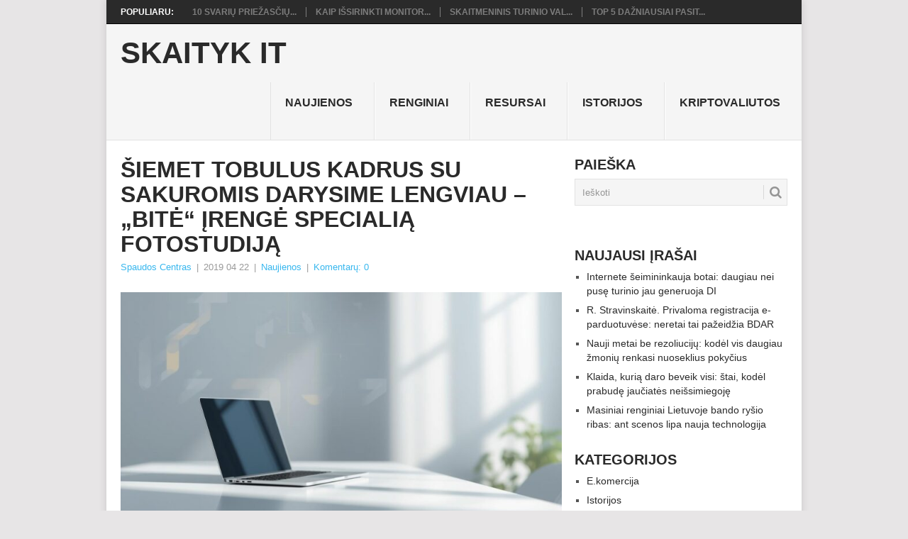

--- FILE ---
content_type: text/html; charset=UTF-8
request_url: https://www.skaitykit.lt/siemet-tobulus-kadrus-su-sakuromis-darysime-lengviau-bite-irenge-specialia-fotostudija/
body_size: 15195
content:
<!DOCTYPE html><html lang="lt-LT"><head><script data-no-optimize="1">var litespeed_docref=sessionStorage.getItem("litespeed_docref");litespeed_docref&&(Object.defineProperty(document,"referrer",{get:function(){return litespeed_docref}}),sessionStorage.removeItem("litespeed_docref"));</script> <meta charset="UTF-8"><meta name="viewport" content="width=device-width, initial-scale=1"><link rel="profile" href="http://gmpg.org/xfn/11"><link rel="pingback" href="https://www.skaitykit.lt/xmlrpc.php"><title>Šiemet tobulus kadrus su sakuromis darysime lengviau – „Bitė“ įrengė specialią fotostudiją &#8211; Skaityk IT</title><meta name='robots' content='max-image-preview:large' /><link rel='dns-prefetch' href='//fonts.googleapis.com' /><link rel="alternate" type="application/rss+xml" title="Skaityk IT &raquo; Įrašų RSS srautas" href="https://www.skaitykit.lt/feed/" /><link rel="alternate" type="application/rss+xml" title="Skaityk IT &raquo; Komentarų RSS srautas" href="https://www.skaitykit.lt/comments/feed/" /><link data-optimized="2" rel="stylesheet" href="https://www.skaitykit.lt/wp-content/litespeed/css/8ff97459c1168d3c5866ee9db465a825.css?ver=11e56" /> <script type="litespeed/javascript" data-src="https://www.skaitykit.lt/wp-includes/js/jquery/jquery.min.js?ver=3.7.1" id="jquery-core-js"></script> <script id="cookie-law-info-js-extra" type="litespeed/javascript">var Cli_Data={"nn_cookie_ids":[],"cookielist":[],"non_necessary_cookies":[],"ccpaEnabled":"","ccpaRegionBased":"","ccpaBarEnabled":"","strictlyEnabled":["necessary","obligatoire"],"ccpaType":"gdpr","js_blocking":"1","custom_integration":"","triggerDomRefresh":"","secure_cookies":""};var cli_cookiebar_settings={"animate_speed_hide":"500","animate_speed_show":"500","background":"#FFF","border":"#b1a6a6c2","border_on":"","button_1_button_colour":"#61a229","button_1_button_hover":"#4e8221","button_1_link_colour":"#fff","button_1_as_button":"1","button_1_new_win":"","button_2_button_colour":"#333","button_2_button_hover":"#292929","button_2_link_colour":"#444","button_2_as_button":"","button_2_hidebar":"","button_3_button_colour":"#dedfe0","button_3_button_hover":"#b2b2b3","button_3_link_colour":"#333333","button_3_as_button":"1","button_3_new_win":"","button_4_button_colour":"#dedfe0","button_4_button_hover":"#b2b2b3","button_4_link_colour":"#333333","button_4_as_button":"1","button_7_button_colour":"#61a229","button_7_button_hover":"#4e8221","button_7_link_colour":"#fff","button_7_as_button":"1","button_7_new_win":"","font_family":"inherit","header_fix":"","notify_animate_hide":"1","notify_animate_show":"","notify_div_id":"#cookie-law-info-bar","notify_position_horizontal":"right","notify_position_vertical":"bottom","scroll_close":"","scroll_close_reload":"","accept_close_reload":"","reject_close_reload":"","showagain_tab":"","showagain_background":"#fff","showagain_border":"#000","showagain_div_id":"#cookie-law-info-again","showagain_x_position":"100px","text":"#333333","show_once_yn":"","show_once":"10000","logging_on":"","as_popup":"","popup_overlay":"1","bar_heading_text":"","cookie_bar_as":"banner","popup_showagain_position":"bottom-right","widget_position":"left"};var log_object={"ajax_url":"https://www.skaitykit.lt/wp-admin/admin-ajax.php"}</script> <link rel="https://api.w.org/" href="https://www.skaitykit.lt/wp-json/" /><link rel="alternate" title="JSON" type="application/json" href="https://www.skaitykit.lt/wp-json/wp/v2/posts/2928" /><link rel="EditURI" type="application/rsd+xml" title="RSD" href="https://www.skaitykit.lt/xmlrpc.php?rsd" /><meta name="generator" content="WordPress 6.9" /><link rel="canonical" href="https://www.skaitykit.lt/siemet-tobulus-kadrus-su-sakuromis-darysime-lengviau-bite-irenge-specialia-fotostudija/" /><link rel='shortlink' href='https://www.skaitykit.lt/?p=2928' /><div id="fb-root"></div> <script async defer crossorigin="anonymous" src="https://connect.facebook.net/lt_LT/sdk.js#xfbml=1&version=v12.0&appId=595989248264430&autoLogAppEvents=1" nonce="5AYZTTi9"></script> </head><body id="blog" class="wp-singular post-template-default single single-post postid-2928 single-format-standard custom-background wp-theme-point"><div class="main-container"><div class="trending-articles"><ul><li class="firstlink">Populiaru:</li><li class="trendingPost ">
<a href="https://www.skaitykit.lt/10-svariu-priezasciu-kodel-naujasis-iphone-pro-max-vertas-savo-kainos/" title="10 svarių priežasčių, kodėl naujasis iPhone Pro Max vertas savo kainos" rel="bookmark">10 svarių priežasčių...</a></li><li class="trendingPost ">
<a href="https://www.skaitykit.lt/kaip-issirinkti-monitoriu-pagal-kaina-svarbiausi-parametrai-kurie-lemia-verte/" title="Kaip išsirinkti monitorių pagal kainą: svarbiausi parametrai, kurie lemia vertę" rel="bookmark">Kaip išsirinkti monitor...</a></li><li class="trendingPost ">
<a href="https://www.skaitykit.lt/skaitmeninis-turinio-valdymas-debesyje-kodel-cloud-ecm-tampa-butinybe-siuolaikinems-organizacijoms/" title="Skaitmeninis turinio valdymas debesyje: kodėl Cloud ECM tampa būtinybe šiuolaikinėms organizacijoms?" rel="bookmark">Skaitmeninis turinio val...</a></li><li class="trendingPost last">
<a href="https://www.skaitykit.lt/top-5-dazniausiai-pasitaikantys-kompiuteriu-gedimai-ir-kaip-juos-issprendzia-specialistai/" title="TOP 5 dažniausiai pasitaikantys kompiuterių gedimai – ir kaip juos išsprendžia specialistai" rel="bookmark">TOP 5 dažniausiai pasit...</a></li></ul></div><header id="masthead" class="site-header" role="banner"><div class="site-branding"><h2 id="logo" class="text-logo" itemprop="headline">
<a href="https://www.skaitykit.lt">Skaityk IT</a></h2>
<a href="#" id="pull" class="toggle-mobile-menu">Menu</a><div class="primary-navigation"><nav id="navigation" class="mobile-menu-wrapper" role="navigation"><ul id="menu-menu" class="menu clearfix"><li id="menu-item-35" class="menu-item menu-item-type-taxonomy menu-item-object-category current-post-ancestor current-menu-parent current-post-parent"><a href="https://www.skaitykit.lt/tema/naujienos/">Naujienos<br /><span class="sub"></span></a></li><li id="menu-item-22" class="menu-item menu-item-type-taxonomy menu-item-object-category"><a href="https://www.skaitykit.lt/tema/renginiai/">Renginiai<br /><span class="sub"></span></a></li><li id="menu-item-23" class="menu-item menu-item-type-taxonomy menu-item-object-category"><a href="https://www.skaitykit.lt/tema/resursai/">Resursai<br /><span class="sub"></span></a></li><li id="menu-item-182" class="menu-item menu-item-type-taxonomy menu-item-object-category"><a href="https://www.skaitykit.lt/tema/istorijos/">Istorijos<br /><span class="sub"></span></a></li><li id="menu-item-1294" class="menu-item menu-item-type-taxonomy menu-item-object-category"><a href="https://www.skaitykit.lt/tema/kriptovaliutos/">Kriptovaliutos<br /><span class="sub"></span></a></li></ul></nav></div></div></header><div id="page" class="single"><div class="content"><article class="article"><div id="post-2928" class="post post-2928 type-post status-publish format-standard has-post-thumbnail hentry category-naujienos"><div class="single_post"><header><h1 class="title single-title">Šiemet tobulus kadrus su sakuromis darysime lengviau – „Bitė“ įrengė specialią fotostudiją</h1><div class="post-info"><span class="theauthor"><a href="https://www.skaitykit.lt/author/pranesimai/" title="Autorius: Spaudos Centras" rel="author">Spaudos Centras</a></span> | <span class="thetime">2019 04 22</span> | <span class="thecategory"><a href="https://www.skaitykit.lt/tema/naujienos/" rel="category tag">Naujienos</a></span> | <span class="thecomment"><a href="https://www.skaitykit.lt/siemet-tobulus-kadrus-su-sakuromis-darysime-lengviau-bite-irenge-specialia-fotostudija/#respond">Komentarų: 0</a></span></div></header><div class="post-single-content box mark-links">
<img data-lazyloaded="1" src="[data-uri]" width="640" height="358" data-src="https://www.skaitykit.lt/wp-content/uploads/2026/01/default-featured-1024x573.jpg" class="aligncenter wp-post-image" alt="" decoding="async" fetchpriority="high" data-srcset="https://www.skaitykit.lt/wp-content/uploads/2026/01/default-featured-1024x573.jpg 1024w, https://www.skaitykit.lt/wp-content/uploads/2026/01/default-featured-300x168.jpg 300w, https://www.skaitykit.lt/wp-content/uploads/2026/01/default-featured-768x430.jpg 768w, https://www.skaitykit.lt/wp-content/uploads/2026/01/default-featured-1536x860.jpg 1536w, https://www.skaitykit.lt/wp-content/uploads/2026/01/default-featured.jpg 1600w" data-sizes="(max-width: 640px) 100vw, 640px" /><p><strong>Kas šiais laikais socialiniuose tinkluose geriausiai įprasmina atėjusį pavasarį? Be abejo, kad nuotrauka su žydinčių sakurų fonu. Šiemet šie kadrai bus kaip niekad tobuli – išmanius sprendimus kurianti „Bitė Lietuva“ Čijunės Sugiharos sakurų parke Vilniuje įrengė specialius išmaniųjų telefonų stovus, kurie lengvai ir patogiai leis užfiksuoti draugus ar šeimą su nuostabiais sakurų žiedais iš pačio geriausio rakurso.</strong></p><p>„Pražydusios sakuros kasmet savo žiedais nudažo daugelio mūsų socialinių tinklų profilius, o jų parkeliai bent kelioms savaitėms tampa didžiausiais traukos taškais mieste. Todėl šiemet nusprendėme palengvinti sakurų mėgėjų kasdienybę ir populiariausiame Vilniaus sakurų parke įrengėme specialią fotostudiją“, – sako „Bitė Lietuva“ rinkodaros vadovas Arūnas Mickevičius.</p><p>Čijunės Sugiharos sakurų parke lankytojai ras specialius devynis „Bitės“ išmaniųjų telefonų stovus, kurie išdėlioti taip, jog išmanusis užfiksuotų pačią gražiausią nuotrauką. Lankytojui tereikia į stovą įdėti savo telefoną, nusistatyti fotografavimo laikmatį, atsistoti ant specialiu ženklu pažymėtos vietos ir tiesiog nusišypsoti: „Gerai nuotraukai reikia nemažų įgūdžių, o norint nusifotografuoti su draugais ar šeima, reikia dar prašyti ir svetimų žmonių pagalbos. Todėl šiuo atveju sudėtingiausią darbo dalį atlikome mes – parinkome geriausias kadrų vietas, o specialūs stovai padės sutalpinti visą kompaniją į vieną nuotrauką be kitų lankytojų pagalbos.“</p><p>Japonija turi labai populiarią tradiciją – „Hanami“, kai visi susirenka tiesiog pasigrožėti žydinčiais sakurų žiedais: „Lygiai tą patį galime daryti ir mes. Tik kad nereikėtų rūpintis pledais ar, juos pamiršus, suktis iš padėties sėdant ant striukės, visiems lankytojams paruošėme kelias dešimtas nemokamų sėdėjimui ir gerėjimuisi skirtų pledų.“</p><p>Besiruošiantiems fotosesijai su sakuromis „Bitės Profai“ primena kelis patarimus:</p><p>1. Nors žydinčios sakuros atrodo nuostabiai bet kuriuo paros metu, pačią gražiausią nuotrauką užfiksuosite per vadinamąją auksinę valandą – paskutinę valandą prieš saulėlydį, kai itin gražiai užfiksuojami šešėliai ir kitos detalės.</p><p>2. Rūbų spalvinė gama turėtų būti kiek kitokia nei sakurų žiedų spalva – antraip kadre susiliesite į vieną visumą.</p><p>3. Naudojantis „Bitės“ išmaniojo telefono stovu rekomenduojama įjungti fotoaparato laikmačio funkciją, kuri padaro kadrą po kelių sekundžių. „iPhone“ savininkai šią funkciją gali aktyvuoti įsijungę fotoaparato programėlę, paspaudę viršuje ant laikrodžio ikonėlės ir pasirinkę 3 arba 10 sekundžių vėlavimą. Išmaniųjų telefonų su „Android“ naudotojai tą patį gali padaryti įsijungę fotoaparato programėlę, paspaudę nustatymų ikonėlę ekrano viršuje ir pasirinkę funkciją „Timer“.</p><p>4. Ne visi išmanieji telefonai gali pasigirti itin geros kokybės priekinėmis kameromis. Tad jei užfiksuoti kadrai ne visai džiugina, apsukite telefoną ir naudokite pagrindinę kamerą. Mažas trūkumas – laukdami nuotraukos nematysite savo atvaizdo, bet galite pasikliauti specialiu „Bitės“ stovo rakursu.</p><p><strong>Apie „Bitė Lietuva“</strong></p><p>„Bitė“ kuria patikimą, greitą ir išmanų tinklą. Ir tuo pačiu rūpinasi, kad kvapą gniaužiančios technologijų galimybės neliktų vien inovacijų konferencijose, o būtų nuolat naudojamos kasdienybėje. Todėl „Bitė“ išmaniuosius sprendimus padaro tokius paprastus ir patogius, kad jie tampa neatsiejama klientų gyvenimo dalimi.</p><p>						Pranešimą paskelbė: Vytautas Lukaševičius, Integrity PR</p><div class="FB-Social"><div class="fb-share-button " data-href="" data-layout="button_count" data-size="small"><a target="_blank"
href="https://www.facebook.com/sharer/sharer.php?u=" class="fb-xfbml-parse-ignore">Bendrinti</a></div></div></div><div class="related-posts"><h3>Panašūs straipsniai</h3><div class="postauthor-top"><ul><li class=" rpexcerpt1 ">
<a rel="nofollow" class="relatedthumb" href="https://www.skaitykit.lt/apgauliu-puga-gruodi-sukciu-aktyvumas-metu-pabaigoje-soktelejo-beveik-4-kartus/" rel="bookmark" title="Apgaulių pūga gruodį: sukčių aktyvumas metų pabaigoje šoktelėjo beveik 4 kartus">
<span class="rthumb">
<img data-lazyloaded="1" src="[data-uri]" width="60" height="57" data-src="https://www.skaitykit.lt/wp-content/uploads/2025/12/original_VytautasBucinskas-60x57.jpg" class="attachment-widgetthumb size-widgetthumb wp-post-image" alt="" title="" decoding="async" data-srcset="https://www.skaitykit.lt/wp-content/uploads/2025/12/original_VytautasBucinskas-60x57.jpg 60w, https://www.skaitykit.lt/wp-content/uploads/2025/12/original_VytautasBucinskas-140x130.jpg 140w" data-sizes="(max-width: 60px) 100vw, 60px" />																					</span>
<span>
Apgaulių pūga gruodį: sukčių aktyvumas metų pabaigoje šoktelėjo beveik 4 kartus										</span>
</a><div class="meta">
<a href="https://www.skaitykit.lt/apgauliu-puga-gruodi-sukciu-aktyvumas-metu-pabaigoje-soktelejo-beveik-4-kartus/#respond" rel="nofollow">Komentarų: 0</a> | <span class="thetime">Gru 30, 2025</span></div></li><li class=" rpexcerpt2 last">
<a rel="nofollow" class="relatedthumb" href="https://www.skaitykit.lt/iphone-12-dezuteje-neberasime-kroviklio-ir-ausiniu-kodel/" rel="bookmark" title="„iPhone 12“ dėžutėje neberasime kroviklio ir ausinių: kodėl?">
<span class="rthumb">
<img data-lazyloaded="1" src="[data-uri]" width="60" height="57" data-src="https://www.skaitykit.lt/wp-content/uploads/2026/01/default-featured-60x57.jpg" class="attachment-widgetthumb size-widgetthumb wp-post-image" alt="" title="" decoding="async" data-srcset="https://www.skaitykit.lt/wp-content/uploads/2026/01/default-featured-60x57.jpg 60w, https://www.skaitykit.lt/wp-content/uploads/2026/01/default-featured-140x130.jpg 140w" data-sizes="(max-width: 60px) 100vw, 60px" />																					</span>
<span>
„iPhone 12“ dėžutėje neberasime kroviklio ir ausinių: kodėl?										</span>
</a><div class="meta">
<a href="https://www.skaitykit.lt/iphone-12-dezuteje-neberasime-kroviklio-ir-ausiniu-kodel/#respond" rel="nofollow">Komentarų: 0</a> | <span class="thetime">Spa 20, 2020</span></div></li><li class=" rpexcerpt3 ">
<a rel="nofollow" class="relatedthumb" href="https://www.skaitykit.lt/rupestis-del-ismetamo-maisto-virto-zaidimu/" rel="bookmark" title="Rūpestis dėl išmetamo maisto virto žaidimu">
<span class="rthumb">
<img data-lazyloaded="1" src="[data-uri]" width="60" height="57" data-src="https://www.skaitykit.lt/wp-content/uploads/2026/01/default-featured-60x57.jpg" class="attachment-widgetthumb size-widgetthumb wp-post-image" alt="" title="" decoding="async" data-srcset="https://www.skaitykit.lt/wp-content/uploads/2026/01/default-featured-60x57.jpg 60w, https://www.skaitykit.lt/wp-content/uploads/2026/01/default-featured-140x130.jpg 140w" data-sizes="(max-width: 60px) 100vw, 60px" />																					</span>
<span>
Rūpestis dėl išmetamo maisto virto žaidimu										</span>
</a><div class="meta">
<a href="https://www.skaitykit.lt/rupestis-del-ismetamo-maisto-virto-zaidimu/#respond" rel="nofollow">Komentarų: 0</a> | <span class="thetime">Sau 25, 2019</span></div></li><li class="last rpexcerpt4 last">
<a rel="nofollow" class="relatedthumb" href="https://www.skaitykit.lt/bites-salonuose-nuo-siol-bus-galima-isbandyti-zinomiausiu-salies-startuoliu-produktus/" rel="bookmark" title="„Bitės“ salonuose nuo šiol bus galima išbandyti žinomiausių šalies startuolių produktus">
<span class="rthumb">
<img data-lazyloaded="1" src="[data-uri]" width="60" height="57" data-src="https://www.skaitykit.lt/wp-content/uploads/2026/01/default-featured-60x57.jpg" class="attachment-widgetthumb size-widgetthumb wp-post-image" alt="" title="" decoding="async" data-srcset="https://www.skaitykit.lt/wp-content/uploads/2026/01/default-featured-60x57.jpg 60w, https://www.skaitykit.lt/wp-content/uploads/2026/01/default-featured-140x130.jpg 140w" data-sizes="(max-width: 60px) 100vw, 60px" />																					</span>
<span>
„Bitės“ salonuose nuo šiol bus galima išbandyti žinomiausių šalies startuolių produktus										</span>
</a><div class="meta">
<a href="https://www.skaitykit.lt/bites-salonuose-nuo-siol-bus-galima-isbandyti-zinomiausiu-salies-startuoliu-produktus/#respond" rel="nofollow">Komentarų: 0</a> | <span class="thetime">Rgp 20, 2019</span></div></li></ul></div></div></div></div></article><aside class="sidebar c-4-12"><div id="sidebars" class="sidebar"><div class="sidebar_list"><aside id="search-2" class="widget widget_search"><h3 class="widget-title">Paieška</h3><form method="get" id="searchform" class="search-form" action="https://www.skaitykit.lt" _lpchecked="1"><fieldset>
<input type="text" name="s" id="s" value="Ieškoti" onblur="if (this.value == '') {this.value = 'Ieškoti';}" onfocus="if (this.value == 'Ieškoti') {this.value = '';}" >
<button id="search-image" class="sbutton" type="submit" value="">
<i class="point-icon icon-search"></i>
</button></fieldset></form></aside><aside id="text-2" class="widget widget_text"><div class="textwidget"><script type="litespeed/javascript">(function(i,s,o,g,r,a,m){i.GoogleAnalyticsObject=r;i[r]=i[r]||function(){(i[r].q=i[r].q||[]).push(arguments)},i[r].l=1*new Date();a=s.createElement(o),m=s.getElementsByTagName(o)[0];a.async=1;a.src=g;m.parentNode.insertBefore(a,m)})(window,document,'script','//www.google-analytics.com/analytics.js','ga');ga('create','UA-56606742-1','auto');ga('send','pageview')</script></div></aside><aside id="recent-posts-2" class="widget widget_recent_entries"><h3 class="widget-title">Naujausi įrašai</h3><ul><li>
<a href="https://www.skaitykit.lt/internete-seimininkauja-botai-daugiau-nei-puse-turinio-jau-generuoja-di/">Internete šeimininkauja botai: daugiau nei pusę turinio jau generuoja DI</a></li><li>
<a href="https://www.skaitykit.lt/r-stravinskaite-privaloma-registracija-e-parduotuvese-neretai-tai-pazeidzia-bdar/">R. Stravinskaitė. Privaloma registracija e-parduotuvėse: neretai tai pažeidžia BDAR</a></li><li>
<a href="https://www.skaitykit.lt/nauji-metai-be-rezoliuciju-kodel-vis-daugiau-zmoniu-renkasi-nuoseklius-pokycius/">Nauji metai be rezoliucijų: kodėl vis daugiau žmonių renkasi nuoseklius pokyčius</a></li><li>
<a href="https://www.skaitykit.lt/klaida-kuria-daro-beveik-visi-stai-kodel-prabude-jauciates-neissimiegoje/">Klaida, kurią daro beveik visi: štai, kodėl prabudę jaučiatės neišsimiegoję</a></li><li>
<a href="https://www.skaitykit.lt/masiniai-renginiai-lietuvoje-bando-rysio-ribas-ant-scenos-lipa-nauja-technologija/">Masiniai renginiai Lietuvoje bando ryšio ribas: ant scenos lipa nauja technologija</a></li></ul></aside><aside id="categories-2" class="widget widget_categories"><h3 class="widget-title">Kategorijos</h3><ul><li class="cat-item cat-item-72"><a href="https://www.skaitykit.lt/tema/e-komercija/">E.komercija</a></li><li class="cat-item cat-item-30"><a href="https://www.skaitykit.lt/tema/istorijos/">Istorijos</a></li><li class="cat-item cat-item-5"><a href="https://www.skaitykit.lt/tema/ivairenybes/">Įvairenybės</a></li><li class="cat-item cat-item-84"><a href="https://www.skaitykit.lt/tema/kriptovaliutos/">Kriptovaliutos</a></li><li class="cat-item cat-item-8"><a href="https://www.skaitykit.lt/tema/naujienos/">Naujienos</a></li><li class="cat-item cat-item-9"><a href="https://www.skaitykit.lt/tema/pamokos/">Pamokos</a></li><li class="cat-item cat-item-78"><a href="https://www.skaitykit.lt/tema/rekomenduojama/">Rekomenduojama</a></li><li class="cat-item cat-item-1"><a href="https://www.skaitykit.lt/tema/renginiai/">Renginiai</a></li><li class="cat-item cat-item-3"><a href="https://www.skaitykit.lt/tema/resursai/">Resursai</a></li><li class="cat-item cat-item-6"><a href="https://www.skaitykit.lt/tema/technologijos/">Technologijos</a></li></ul></aside><aside id="backlinkai_widget-2" class="widget widget_backlinkai_widget"><h3 class="widget-title">Rekomenduojame</h3><ul><li> <a href="https://voicepro.lt/"  title="audio reklama , radijo reklama, radijo reklamos kurimas , igarsinimo paslaugos, radijo klipu gamyba">audio reklama</a></li><li> <a href="https://mojito.lt/"  title="Kokteilių receptai">Kokteilių receptai</a></li><li> <a href="https://www.audioklip.lt/"  title="igarsinimo paslaugos , audio reklama , audio reklamos kurimas , vaizdo reklamos igarsinimas">igarsinimo paslaugos</a></li><li> <a href="https://www.skelbti.lt/"  title="Nemokami skelbimai. perku, parduodu">Nemokami skelbimai</a></li><li> <a href="http://www.sugedo.lt/"  title="Elektronikos remontas">Elektronikos remontas</a></li></ul>  # > <a href="https://www.xv.lt/backlinkai-atgalines-nuorodos/">Jūsų nuoroda!</a> < #</aside></div></div></aside></div></div><footer><div class="carousel"><h3 class="frontTitle"><div class="latest">
E.komercija</div></h3><div class="excerpt">
<a href="https://www.skaitykit.lt/uz-kadro-kaip-is-idejos-gimsta-nuotolinio-mokymosi-platforma/" title="Už kadro: kaip iš idėjos gimsta nuotolinio mokymosi platforma?" rel="nofollow" id="footer-thumbnail"><div><div class="hover"><i class="point-icon icon-zoom-in"></i></div>
<img data-lazyloaded="1" src="[data-uri]" width="140" height="130" data-src="https://www.skaitykit.lt/wp-content/uploads/2025/09/image-140x130.jpeg" class="attachment-carousel size-carousel wp-post-image" alt="" title="" decoding="async" data-srcset="https://www.skaitykit.lt/wp-content/uploads/2025/09/image-140x130.jpeg 140w, https://www.skaitykit.lt/wp-content/uploads/2025/09/image-60x57.jpeg 60w" data-sizes="(max-width: 140px) 100vw, 140px" /></div><p class="footer-title">
<span class="featured-title">Už kadro: kaip iš idėjos gimsta nuotolinio mokymosi platforma?</span></p>
</a></div><div class="excerpt">
<a href="https://www.skaitykit.lt/uzsakymu-valdymo-sistemu-programavimas-verslui-ir-informaciniu-sistemu-kurimas-viesosioms-institucijoms/" title="Užsakymų valdymo sistemų programavimas verslui ir informacinių sistemų kūrimas viešosioms institucijoms" rel="nofollow" id="footer-thumbnail"><div><div class="hover"><i class="point-icon icon-zoom-in"></i></div>
<img data-lazyloaded="1" src="[data-uri]" width="140" height="130" data-src="https://www.skaitykit.lt/wp-content/uploads/2024/03/artificial-intelligence-2167835_1280-140x130.jpg" class="attachment-carousel size-carousel wp-post-image" alt="Uzsakymu sistemos" title="" decoding="async" data-srcset="https://www.skaitykit.lt/wp-content/uploads/2024/03/artificial-intelligence-2167835_1280-140x130.jpg 140w, https://www.skaitykit.lt/wp-content/uploads/2024/03/artificial-intelligence-2167835_1280-60x57.jpg 60w" data-sizes="(max-width: 140px) 100vw, 140px" /></div><p class="footer-title">
<span class="featured-title">Užsakymų valdymo sistemų programavimas verslui ir informacinių sistemų kūrimas viešosioms institucijoms</span></p>
</a></div><div class="excerpt">
<a href="https://www.skaitykit.lt/prekes-vaikams-internetu-svarbios-priezastys-apsipirkti-nuotoliniu-budu/" title="Prekės vaikams internetu: svarbios priežastys apsipirkti nuotoliniu būdu" rel="nofollow" id="footer-thumbnail"><div><div class="hover"><i class="point-icon icon-zoom-in"></i></div>
<img data-lazyloaded="1" src="[data-uri]" width="140" height="130" data-src="https://www.skaitykit.lt/wp-content/uploads/2026/01/default-featured-140x130.jpg" class="attachment-carousel size-carousel wp-post-image" alt="" title="" decoding="async" data-srcset="https://www.skaitykit.lt/wp-content/uploads/2026/01/default-featured-140x130.jpg 140w, https://www.skaitykit.lt/wp-content/uploads/2026/01/default-featured-60x57.jpg 60w" data-sizes="(max-width: 140px) 100vw, 140px" /></div><p class="footer-title">
<span class="featured-title">Prekės vaikams internetu: svarbios priežastys apsipirkti nuotoliniu būdu</span></p>
</a></div><div class="excerpt">
<a href="https://www.skaitykit.lt/google-reklama-kokia-jos-itaka-reklamos-pasauliui/" title="Google reklama: kokia jos įtaka reklamos pasauliui?" rel="nofollow" id="footer-thumbnail"><div><div class="hover"><i class="point-icon icon-zoom-in"></i></div>
<img data-lazyloaded="1" src="[data-uri]" width="140" height="130" data-src="https://www.skaitykit.lt/wp-content/uploads/2026/01/default-featured-140x130.jpg" class="attachment-carousel size-carousel wp-post-image" alt="" title="" decoding="async" data-srcset="https://www.skaitykit.lt/wp-content/uploads/2026/01/default-featured-140x130.jpg 140w, https://www.skaitykit.lt/wp-content/uploads/2026/01/default-featured-60x57.jpg 60w" data-sizes="(max-width: 140px) 100vw, 140px" /></div><p class="footer-title">
<span class="featured-title">Google reklama: kokia jos įtaka reklamos pasauliui?</span></p>
</a></div><div class="excerpt">
<a href="https://www.skaitykit.lt/koki-kompiuteri-pasirinkti-namams/" title="Kokį kompiuterį pasirinkti namams?" rel="nofollow" id="footer-thumbnail"><div><div class="hover"><i class="point-icon icon-zoom-in"></i></div><div class="featured-thumbnail">
<img data-lazyloaded="1" src="[data-uri]" width="140" height="130" data-src="https://www.skaitykit.lt/wp-content/themes/point/images/footerthumb.png" class="attachment-featured wp-post-image" alt="Kokį kompiuterį pasirinkti namams?"></div></div><p class="footer-title">
<span class="featured-title">Kokį kompiuterį pasirinkti namams?</span></p>
</a></div><div class="excerpt">
<a href="https://www.skaitykit.lt/prabangiu-vestuviniu-ziedu-parduotuves/" title="Prabangių vestuvinių žiedų parduotuvės" rel="nofollow" id="footer-thumbnail"><div><div class="hover"><i class="point-icon icon-zoom-in"></i></div>
<img data-lazyloaded="1" src="[data-uri]" width="140" height="130" data-src="https://www.skaitykit.lt/wp-content/uploads/2026/01/default-featured-140x130.jpg" class="attachment-carousel size-carousel wp-post-image" alt="" title="" decoding="async" data-srcset="https://www.skaitykit.lt/wp-content/uploads/2026/01/default-featured-140x130.jpg 140w, https://www.skaitykit.lt/wp-content/uploads/2026/01/default-featured-60x57.jpg 60w" data-sizes="(max-width: 140px) 100vw, 140px" /></div><p class="footer-title">
<span class="featured-title">Prabangių vestuvinių žiedų parduotuvės</span></p>
</a></div></div></footer><div class="copyrights"><div class="row" id="copyright-note"><div class="copyright-left-text">Copyright &copy; 2026 <a href="https://www.skaitykit.lt" title="Gyvenimas interneto ritmu" rel="nofollow">Skaityk IT</a>.</div><div class="copyright-text">
Prižiūri: <a href="http://www.smartseo.lt/">SMARTSEO.LT</a>.</div><div class="footer-navigation"><ul class="menu"><li class="page_item page-item-457"><a href="https://www.skaitykit.lt/kontaktai/">Kontaktai</a></li></ul></div><div class="top"><a href="#top" class="toplink"><i class="point-icon icon-up-dir"></i></a></div></div></div>
 <script type="speculationrules">{"prefetch":[{"source":"document","where":{"and":[{"href_matches":"/*"},{"not":{"href_matches":["/wp-*.php","/wp-admin/*","/wp-content/uploads/*","/wp-content/*","/wp-content/plugins/*","/wp-content/themes/point/*","/*\\?(.+)"]}},{"not":{"selector_matches":"a[rel~=\"nofollow\"]"}},{"not":{"selector_matches":".no-prefetch, .no-prefetch a"}}]},"eagerness":"conservative"}]}</script> <div id="cookie-law-info-bar" data-nosnippet="true"><span><div class="cli-bar-container cli-style-v2"><div class="cli-bar-message">We use cookies on our website to give you the most relevant experience by remembering your preferences and repeat visits. By clicking “Accept All”, you consent to the use of ALL the cookies. However, you may visit "Cookie Settings" to provide a controlled consent.</div><div class="cli-bar-btn_container"><a role='button' class="medium cli-plugin-button cli-plugin-main-button cli_settings_button" style="margin:0px 5px 0px 0px">Cookie Settings</a><a id="wt-cli-accept-all-btn" role='button' data-cli_action="accept_all" class="wt-cli-element medium cli-plugin-button wt-cli-accept-all-btn cookie_action_close_header cli_action_button">Accept All</a></div></div></span></div><div id="cookie-law-info-again" data-nosnippet="true"><span id="cookie_hdr_showagain">Manage consent</span></div><div class="cli-modal" data-nosnippet="true" id="cliSettingsPopup" tabindex="-1" role="dialog" aria-labelledby="cliSettingsPopup" aria-hidden="true"><div class="cli-modal-dialog" role="document"><div class="cli-modal-content cli-bar-popup">
<button type="button" class="cli-modal-close" id="cliModalClose">
<svg class="" viewBox="0 0 24 24"><path d="M19 6.41l-1.41-1.41-5.59 5.59-5.59-5.59-1.41 1.41 5.59 5.59-5.59 5.59 1.41 1.41 5.59-5.59 5.59 5.59 1.41-1.41-5.59-5.59z"></path><path d="M0 0h24v24h-24z" fill="none"></path></svg>
<span class="wt-cli-sr-only">Uždaryti</span>
</button><div class="cli-modal-body"><div class="cli-container-fluid cli-tab-container"><div class="cli-row"><div class="cli-col-12 cli-align-items-stretch cli-px-0"><div class="cli-privacy-overview"><h4>Privacy Overview</h4><div class="cli-privacy-content"><div class="cli-privacy-content-text">This website uses cookies to improve your experience while you navigate through the website. Out of these, the cookies that are categorized as necessary are stored on your browser as they are essential for the working of basic functionalities of the website. We also use third-party cookies that help us analyze and understand how you use this website. These cookies will be stored in your browser only with your consent. You also have the option to opt-out of these cookies. But opting out of some of these cookies may affect your browsing experience.</div></div>
<a class="cli-privacy-readmore" aria-label="Rodyti daugiau" role="button" data-readmore-text="Rodyti daugiau" data-readless-text="Rodyti mažiau"></a></div></div><div class="cli-col-12 cli-align-items-stretch cli-px-0 cli-tab-section-container"><div class="cli-tab-section"><div class="cli-tab-header">
<a role="button" tabindex="0" class="cli-nav-link cli-settings-mobile" data-target="necessary" data-toggle="cli-toggle-tab">
Necessary							</a><div class="wt-cli-necessary-checkbox">
<input type="checkbox" class="cli-user-preference-checkbox"  id="wt-cli-checkbox-necessary" data-id="checkbox-necessary" checked="checked"  />
<label class="form-check-label" for="wt-cli-checkbox-necessary">Necessary</label></div>
<span class="cli-necessary-caption">Visada įjungta</span></div><div class="cli-tab-content"><div class="cli-tab-pane cli-fade" data-id="necessary"><div class="wt-cli-cookie-description">
Necessary cookies are absolutely essential for the website to function properly. These cookies ensure basic functionalities and security features of the website, anonymously.<table class="cookielawinfo-row-cat-table cookielawinfo-winter"><thead><tr><th class="cookielawinfo-column-1">Slapukas</th><th class="cookielawinfo-column-3">Trukmė</th><th class="cookielawinfo-column-4">Aprašymas</th></tr></thead><tbody><tr class="cookielawinfo-row"><td class="cookielawinfo-column-1">cookielawinfo-checkbox-analytics</td><td class="cookielawinfo-column-3">11 months</td><td class="cookielawinfo-column-4">This cookie is set by GDPR Cookie Consent plugin. The cookie is used to store the user consent for the cookies in the category "Analytics".</td></tr><tr class="cookielawinfo-row"><td class="cookielawinfo-column-1">cookielawinfo-checkbox-functional</td><td class="cookielawinfo-column-3">11 months</td><td class="cookielawinfo-column-4">The cookie is set by GDPR cookie consent to record the user consent for the cookies in the category "Functional".</td></tr><tr class="cookielawinfo-row"><td class="cookielawinfo-column-1">cookielawinfo-checkbox-necessary</td><td class="cookielawinfo-column-3">11 months</td><td class="cookielawinfo-column-4">This cookie is set by GDPR Cookie Consent plugin. The cookies is used to store the user consent for the cookies in the category "Necessary".</td></tr><tr class="cookielawinfo-row"><td class="cookielawinfo-column-1">cookielawinfo-checkbox-others</td><td class="cookielawinfo-column-3">11 months</td><td class="cookielawinfo-column-4">This cookie is set by GDPR Cookie Consent plugin. The cookie is used to store the user consent for the cookies in the category "Other.</td></tr><tr class="cookielawinfo-row"><td class="cookielawinfo-column-1">cookielawinfo-checkbox-performance</td><td class="cookielawinfo-column-3">11 months</td><td class="cookielawinfo-column-4">This cookie is set by GDPR Cookie Consent plugin. The cookie is used to store the user consent for the cookies in the category "Performance".</td></tr><tr class="cookielawinfo-row"><td class="cookielawinfo-column-1">viewed_cookie_policy</td><td class="cookielawinfo-column-3">11 months</td><td class="cookielawinfo-column-4">The cookie is set by the GDPR Cookie Consent plugin and is used to store whether or not user has consented to the use of cookies. It does not store any personal data.</td></tr></tbody></table></div></div></div></div><div class="cli-tab-section"><div class="cli-tab-header">
<a role="button" tabindex="0" class="cli-nav-link cli-settings-mobile" data-target="functional" data-toggle="cli-toggle-tab">
Functional							</a><div class="cli-switch">
<input type="checkbox" id="wt-cli-checkbox-functional" class="cli-user-preference-checkbox"  data-id="checkbox-functional" />
<label for="wt-cli-checkbox-functional" class="cli-slider" data-cli-enable="Įjungta" data-cli-disable="Išjungta"><span class="wt-cli-sr-only">Functional</span></label></div></div><div class="cli-tab-content"><div class="cli-tab-pane cli-fade" data-id="functional"><div class="wt-cli-cookie-description">
Functional cookies help to perform certain functionalities like sharing the content of the website on social media platforms, collect feedbacks, and other third-party features.</div></div></div></div><div class="cli-tab-section"><div class="cli-tab-header">
<a role="button" tabindex="0" class="cli-nav-link cli-settings-mobile" data-target="performance" data-toggle="cli-toggle-tab">
Performance							</a><div class="cli-switch">
<input type="checkbox" id="wt-cli-checkbox-performance" class="cli-user-preference-checkbox"  data-id="checkbox-performance" />
<label for="wt-cli-checkbox-performance" class="cli-slider" data-cli-enable="Įjungta" data-cli-disable="Išjungta"><span class="wt-cli-sr-only">Performance</span></label></div></div><div class="cli-tab-content"><div class="cli-tab-pane cli-fade" data-id="performance"><div class="wt-cli-cookie-description">
Performance cookies are used to understand and analyze the key performance indexes of the website which helps in delivering a better user experience for the visitors.</div></div></div></div><div class="cli-tab-section"><div class="cli-tab-header">
<a role="button" tabindex="0" class="cli-nav-link cli-settings-mobile" data-target="analytics" data-toggle="cli-toggle-tab">
Analytics							</a><div class="cli-switch">
<input type="checkbox" id="wt-cli-checkbox-analytics" class="cli-user-preference-checkbox"  data-id="checkbox-analytics" />
<label for="wt-cli-checkbox-analytics" class="cli-slider" data-cli-enable="Įjungta" data-cli-disable="Išjungta"><span class="wt-cli-sr-only">Analytics</span></label></div></div><div class="cli-tab-content"><div class="cli-tab-pane cli-fade" data-id="analytics"><div class="wt-cli-cookie-description">
Analytical cookies are used to understand how visitors interact with the website. These cookies help provide information on metrics the number of visitors, bounce rate, traffic source, etc.</div></div></div></div><div class="cli-tab-section"><div class="cli-tab-header">
<a role="button" tabindex="0" class="cli-nav-link cli-settings-mobile" data-target="advertisement" data-toggle="cli-toggle-tab">
Advertisement							</a><div class="cli-switch">
<input type="checkbox" id="wt-cli-checkbox-advertisement" class="cli-user-preference-checkbox"  data-id="checkbox-advertisement" />
<label for="wt-cli-checkbox-advertisement" class="cli-slider" data-cli-enable="Įjungta" data-cli-disable="Išjungta"><span class="wt-cli-sr-only">Advertisement</span></label></div></div><div class="cli-tab-content"><div class="cli-tab-pane cli-fade" data-id="advertisement"><div class="wt-cli-cookie-description">
Advertisement cookies are used to provide visitors with relevant ads and marketing campaigns. These cookies track visitors across websites and collect information to provide customized ads.</div></div></div></div><div class="cli-tab-section"><div class="cli-tab-header">
<a role="button" tabindex="0" class="cli-nav-link cli-settings-mobile" data-target="others" data-toggle="cli-toggle-tab">
Others							</a><div class="cli-switch">
<input type="checkbox" id="wt-cli-checkbox-others" class="cli-user-preference-checkbox"  data-id="checkbox-others" />
<label for="wt-cli-checkbox-others" class="cli-slider" data-cli-enable="Įjungta" data-cli-disable="Išjungta"><span class="wt-cli-sr-only">Others</span></label></div></div><div class="cli-tab-content"><div class="cli-tab-pane cli-fade" data-id="others"><div class="wt-cli-cookie-description">
Other uncategorized cookies are those that are being analyzed and have not been classified into a category as yet.</div></div></div></div></div></div></div></div><div class="cli-modal-footer"><div class="wt-cli-element cli-container-fluid cli-tab-container"><div class="cli-row"><div class="cli-col-12 cli-align-items-stretch cli-px-0"><div class="cli-tab-footer wt-cli-privacy-overview-actions">
<a id="wt-cli-privacy-save-btn" role="button" tabindex="0" data-cli-action="accept" class="wt-cli-privacy-btn cli_setting_save_button wt-cli-privacy-accept-btn cli-btn">IŠSAUGOTI IR SUTIKTI</a></div></div></div></div></div></div></div></div><div class="cli-modal-backdrop cli-fade cli-settings-overlay"></div><div class="cli-modal-backdrop cli-fade cli-popupbar-overlay"></div>
 <script type="text/javascript">function initLinks28() {
	for (var links = document.links, i = 0, a; a = links[i]; i++) {
        if (a.host !== location.host) {
                a.target = '_blank';
        }
}
}
//window.onload = initLinks28;
initLinks28();</script> <script id="wp-i18n-js-after" type="litespeed/javascript">wp.i18n.setLocaleData({'text direction\u0004ltr':['ltr']})</script> <script id="contact-form-7-js-before" type="litespeed/javascript">var wpcf7={"api":{"root":"https:\/\/www.skaitykit.lt\/wp-json\/","namespace":"contact-form-7\/v1"},"cached":1}</script> </div> <script data-no-optimize="1">window.lazyLoadOptions=Object.assign({},{threshold:300},window.lazyLoadOptions||{});!function(t,e){"object"==typeof exports&&"undefined"!=typeof module?module.exports=e():"function"==typeof define&&define.amd?define(e):(t="undefined"!=typeof globalThis?globalThis:t||self).LazyLoad=e()}(this,function(){"use strict";function e(){return(e=Object.assign||function(t){for(var e=1;e<arguments.length;e++){var n,a=arguments[e];for(n in a)Object.prototype.hasOwnProperty.call(a,n)&&(t[n]=a[n])}return t}).apply(this,arguments)}function o(t){return e({},at,t)}function l(t,e){return t.getAttribute(gt+e)}function c(t){return l(t,vt)}function s(t,e){return function(t,e,n){e=gt+e;null!==n?t.setAttribute(e,n):t.removeAttribute(e)}(t,vt,e)}function i(t){return s(t,null),0}function r(t){return null===c(t)}function u(t){return c(t)===_t}function d(t,e,n,a){t&&(void 0===a?void 0===n?t(e):t(e,n):t(e,n,a))}function f(t,e){et?t.classList.add(e):t.className+=(t.className?" ":"")+e}function _(t,e){et?t.classList.remove(e):t.className=t.className.replace(new RegExp("(^|\\s+)"+e+"(\\s+|$)")," ").replace(/^\s+/,"").replace(/\s+$/,"")}function g(t){return t.llTempImage}function v(t,e){!e||(e=e._observer)&&e.unobserve(t)}function b(t,e){t&&(t.loadingCount+=e)}function p(t,e){t&&(t.toLoadCount=e)}function n(t){for(var e,n=[],a=0;e=t.children[a];a+=1)"SOURCE"===e.tagName&&n.push(e);return n}function h(t,e){(t=t.parentNode)&&"PICTURE"===t.tagName&&n(t).forEach(e)}function a(t,e){n(t).forEach(e)}function m(t){return!!t[lt]}function E(t){return t[lt]}function I(t){return delete t[lt]}function y(e,t){var n;m(e)||(n={},t.forEach(function(t){n[t]=e.getAttribute(t)}),e[lt]=n)}function L(a,t){var o;m(a)&&(o=E(a),t.forEach(function(t){var e,n;e=a,(t=o[n=t])?e.setAttribute(n,t):e.removeAttribute(n)}))}function k(t,e,n){f(t,e.class_loading),s(t,st),n&&(b(n,1),d(e.callback_loading,t,n))}function A(t,e,n){n&&t.setAttribute(e,n)}function O(t,e){A(t,rt,l(t,e.data_sizes)),A(t,it,l(t,e.data_srcset)),A(t,ot,l(t,e.data_src))}function w(t,e,n){var a=l(t,e.data_bg_multi),o=l(t,e.data_bg_multi_hidpi);(a=nt&&o?o:a)&&(t.style.backgroundImage=a,n=n,f(t=t,(e=e).class_applied),s(t,dt),n&&(e.unobserve_completed&&v(t,e),d(e.callback_applied,t,n)))}function x(t,e){!e||0<e.loadingCount||0<e.toLoadCount||d(t.callback_finish,e)}function M(t,e,n){t.addEventListener(e,n),t.llEvLisnrs[e]=n}function N(t){return!!t.llEvLisnrs}function z(t){if(N(t)){var e,n,a=t.llEvLisnrs;for(e in a){var o=a[e];n=e,o=o,t.removeEventListener(n,o)}delete t.llEvLisnrs}}function C(t,e,n){var a;delete t.llTempImage,b(n,-1),(a=n)&&--a.toLoadCount,_(t,e.class_loading),e.unobserve_completed&&v(t,n)}function R(i,r,c){var l=g(i)||i;N(l)||function(t,e,n){N(t)||(t.llEvLisnrs={});var a="VIDEO"===t.tagName?"loadeddata":"load";M(t,a,e),M(t,"error",n)}(l,function(t){var e,n,a,o;n=r,a=c,o=u(e=i),C(e,n,a),f(e,n.class_loaded),s(e,ut),d(n.callback_loaded,e,a),o||x(n,a),z(l)},function(t){var e,n,a,o;n=r,a=c,o=u(e=i),C(e,n,a),f(e,n.class_error),s(e,ft),d(n.callback_error,e,a),o||x(n,a),z(l)})}function T(t,e,n){var a,o,i,r,c;t.llTempImage=document.createElement("IMG"),R(t,e,n),m(c=t)||(c[lt]={backgroundImage:c.style.backgroundImage}),i=n,r=l(a=t,(o=e).data_bg),c=l(a,o.data_bg_hidpi),(r=nt&&c?c:r)&&(a.style.backgroundImage='url("'.concat(r,'")'),g(a).setAttribute(ot,r),k(a,o,i)),w(t,e,n)}function G(t,e,n){var a;R(t,e,n),a=e,e=n,(t=Et[(n=t).tagName])&&(t(n,a),k(n,a,e))}function D(t,e,n){var a;a=t,(-1<It.indexOf(a.tagName)?G:T)(t,e,n)}function S(t,e,n){var a;t.setAttribute("loading","lazy"),R(t,e,n),a=e,(e=Et[(n=t).tagName])&&e(n,a),s(t,_t)}function V(t){t.removeAttribute(ot),t.removeAttribute(it),t.removeAttribute(rt)}function j(t){h(t,function(t){L(t,mt)}),L(t,mt)}function F(t){var e;(e=yt[t.tagName])?e(t):m(e=t)&&(t=E(e),e.style.backgroundImage=t.backgroundImage)}function P(t,e){var n;F(t),n=e,r(e=t)||u(e)||(_(e,n.class_entered),_(e,n.class_exited),_(e,n.class_applied),_(e,n.class_loading),_(e,n.class_loaded),_(e,n.class_error)),i(t),I(t)}function U(t,e,n,a){var o;n.cancel_on_exit&&(c(t)!==st||"IMG"===t.tagName&&(z(t),h(o=t,function(t){V(t)}),V(o),j(t),_(t,n.class_loading),b(a,-1),i(t),d(n.callback_cancel,t,e,a)))}function $(t,e,n,a){var o,i,r=(i=t,0<=bt.indexOf(c(i)));s(t,"entered"),f(t,n.class_entered),_(t,n.class_exited),o=t,i=a,n.unobserve_entered&&v(o,i),d(n.callback_enter,t,e,a),r||D(t,n,a)}function q(t){return t.use_native&&"loading"in HTMLImageElement.prototype}function H(t,o,i){t.forEach(function(t){return(a=t).isIntersecting||0<a.intersectionRatio?$(t.target,t,o,i):(e=t.target,n=t,a=o,t=i,void(r(e)||(f(e,a.class_exited),U(e,n,a,t),d(a.callback_exit,e,n,t))));var e,n,a})}function B(e,n){var t;tt&&!q(e)&&(n._observer=new IntersectionObserver(function(t){H(t,e,n)},{root:(t=e).container===document?null:t.container,rootMargin:t.thresholds||t.threshold+"px"}))}function J(t){return Array.prototype.slice.call(t)}function K(t){return t.container.querySelectorAll(t.elements_selector)}function Q(t){return c(t)===ft}function W(t,e){return e=t||K(e),J(e).filter(r)}function X(e,t){var n;(n=K(e),J(n).filter(Q)).forEach(function(t){_(t,e.class_error),i(t)}),t.update()}function t(t,e){var n,a,t=o(t);this._settings=t,this.loadingCount=0,B(t,this),n=t,a=this,Y&&window.addEventListener("online",function(){X(n,a)}),this.update(e)}var Y="undefined"!=typeof window,Z=Y&&!("onscroll"in window)||"undefined"!=typeof navigator&&/(gle|ing|ro)bot|crawl|spider/i.test(navigator.userAgent),tt=Y&&"IntersectionObserver"in window,et=Y&&"classList"in document.createElement("p"),nt=Y&&1<window.devicePixelRatio,at={elements_selector:".lazy",container:Z||Y?document:null,threshold:300,thresholds:null,data_src:"src",data_srcset:"srcset",data_sizes:"sizes",data_bg:"bg",data_bg_hidpi:"bg-hidpi",data_bg_multi:"bg-multi",data_bg_multi_hidpi:"bg-multi-hidpi",data_poster:"poster",class_applied:"applied",class_loading:"litespeed-loading",class_loaded:"litespeed-loaded",class_error:"error",class_entered:"entered",class_exited:"exited",unobserve_completed:!0,unobserve_entered:!1,cancel_on_exit:!0,callback_enter:null,callback_exit:null,callback_applied:null,callback_loading:null,callback_loaded:null,callback_error:null,callback_finish:null,callback_cancel:null,use_native:!1},ot="src",it="srcset",rt="sizes",ct="poster",lt="llOriginalAttrs",st="loading",ut="loaded",dt="applied",ft="error",_t="native",gt="data-",vt="ll-status",bt=[st,ut,dt,ft],pt=[ot],ht=[ot,ct],mt=[ot,it,rt],Et={IMG:function(t,e){h(t,function(t){y(t,mt),O(t,e)}),y(t,mt),O(t,e)},IFRAME:function(t,e){y(t,pt),A(t,ot,l(t,e.data_src))},VIDEO:function(t,e){a(t,function(t){y(t,pt),A(t,ot,l(t,e.data_src))}),y(t,ht),A(t,ct,l(t,e.data_poster)),A(t,ot,l(t,e.data_src)),t.load()}},It=["IMG","IFRAME","VIDEO"],yt={IMG:j,IFRAME:function(t){L(t,pt)},VIDEO:function(t){a(t,function(t){L(t,pt)}),L(t,ht),t.load()}},Lt=["IMG","IFRAME","VIDEO"];return t.prototype={update:function(t){var e,n,a,o=this._settings,i=W(t,o);{if(p(this,i.length),!Z&&tt)return q(o)?(e=o,n=this,i.forEach(function(t){-1!==Lt.indexOf(t.tagName)&&S(t,e,n)}),void p(n,0)):(t=this._observer,o=i,t.disconnect(),a=t,void o.forEach(function(t){a.observe(t)}));this.loadAll(i)}},destroy:function(){this._observer&&this._observer.disconnect(),K(this._settings).forEach(function(t){I(t)}),delete this._observer,delete this._settings,delete this.loadingCount,delete this.toLoadCount},loadAll:function(t){var e=this,n=this._settings;W(t,n).forEach(function(t){v(t,e),D(t,n,e)})},restoreAll:function(){var e=this._settings;K(e).forEach(function(t){P(t,e)})}},t.load=function(t,e){e=o(e);D(t,e)},t.resetStatus=function(t){i(t)},t}),function(t,e){"use strict";function n(){e.body.classList.add("litespeed_lazyloaded")}function a(){console.log("[LiteSpeed] Start Lazy Load"),o=new LazyLoad(Object.assign({},t.lazyLoadOptions||{},{elements_selector:"[data-lazyloaded]",callback_finish:n})),i=function(){o.update()},t.MutationObserver&&new MutationObserver(i).observe(e.documentElement,{childList:!0,subtree:!0,attributes:!0})}var o,i;t.addEventListener?t.addEventListener("load",a,!1):t.attachEvent("onload",a)}(window,document);</script><script data-no-optimize="1">window.litespeed_ui_events=window.litespeed_ui_events||["mouseover","click","keydown","wheel","touchmove","touchstart"];var urlCreator=window.URL||window.webkitURL;function litespeed_load_delayed_js_force(){console.log("[LiteSpeed] Start Load JS Delayed"),litespeed_ui_events.forEach(e=>{window.removeEventListener(e,litespeed_load_delayed_js_force,{passive:!0})}),document.querySelectorAll("iframe[data-litespeed-src]").forEach(e=>{e.setAttribute("src",e.getAttribute("data-litespeed-src"))}),"loading"==document.readyState?window.addEventListener("DOMContentLoaded",litespeed_load_delayed_js):litespeed_load_delayed_js()}litespeed_ui_events.forEach(e=>{window.addEventListener(e,litespeed_load_delayed_js_force,{passive:!0})});async function litespeed_load_delayed_js(){let t=[];for(var d in document.querySelectorAll('script[type="litespeed/javascript"]').forEach(e=>{t.push(e)}),t)await new Promise(e=>litespeed_load_one(t[d],e));document.dispatchEvent(new Event("DOMContentLiteSpeedLoaded")),window.dispatchEvent(new Event("DOMContentLiteSpeedLoaded"))}function litespeed_load_one(t,e){console.log("[LiteSpeed] Load ",t);var d=document.createElement("script");d.addEventListener("load",e),d.addEventListener("error",e),t.getAttributeNames().forEach(e=>{"type"!=e&&d.setAttribute("data-src"==e?"src":e,t.getAttribute(e))});let a=!(d.type="text/javascript");!d.src&&t.textContent&&(d.src=litespeed_inline2src(t.textContent),a=!0),t.after(d),t.remove(),a&&e()}function litespeed_inline2src(t){try{var d=urlCreator.createObjectURL(new Blob([t.replace(/^(?:<!--)?(.*?)(?:-->)?$/gm,"$1")],{type:"text/javascript"}))}catch(e){d="data:text/javascript;base64,"+btoa(t.replace(/^(?:<!--)?(.*?)(?:-->)?$/gm,"$1"))}return d}</script><script data-no-optimize="1">var litespeed_vary=document.cookie.replace(/(?:(?:^|.*;\s*)_lscache_vary\s*\=\s*([^;]*).*$)|^.*$/,"");litespeed_vary||fetch("/wp-content/plugins/litespeed-cache/guest.vary.php",{method:"POST",cache:"no-cache",redirect:"follow"}).then(e=>e.json()).then(e=>{console.log(e),e.hasOwnProperty("reload")&&"yes"==e.reload&&(sessionStorage.setItem("litespeed_docref",document.referrer),window.location.reload(!0))});</script><script data-optimized="1" type="litespeed/javascript" data-src="https://www.skaitykit.lt/wp-content/litespeed/js/4d6a97dedaeb2c5f0f065cf9955c540d.js?ver=11e56"></script></body></html>
<!-- Page optimized by LiteSpeed Cache @2026-01-17 02:44:57 -->

<!-- Page supported by LiteSpeed Cache 7.7 on 2026-01-17 02:44:57 -->
<!-- Guest Mode -->
<!-- QUIC.cloud UCSS in queue -->
<!-- *´¨)
     ¸.•´¸.•*´¨) ¸.•*¨)
     (¸.•´ (¸.•` ¤ Comet Cache is Fully Functional ¤ ´¨) -->

<!-- Cache File Version Salt:       n/a -->

<!-- Cache File URL:                https://www.skaitykit.lt/siemet-tobulus-kadrus-su-sakuromis-darysime-lengviau-bite-irenge-specialia-fotostudija/ -->
<!-- Cache File Path:               /cache/comet-cache/cache/https/www-skaitykit-lt/siemet-tobulus-kadrus-su-sakuromis-darysime-lengviau-bite-irenge-specialia-fotostudija.html -->

<!-- Cache File Generated Via:      HTTP request -->
<!-- Cache File Generated On:       Jan 17th, 2026 @ 12:44 am UTC -->
<!-- Cache File Generated In:       0.45871 seconds -->

<!-- Cache File Expires On:         Jan 24th, 2026 @ 12:44 am UTC -->
<!-- Cache File Auto-Rebuild On:    Jan 24th, 2026 @ 12:44 am UTC -->

<!-- Loaded via Cache On:    Jan 17th, 2026 @ 8:35 pm UTC -->
<!-- Loaded via Cache In:    0.00108 seconds -->